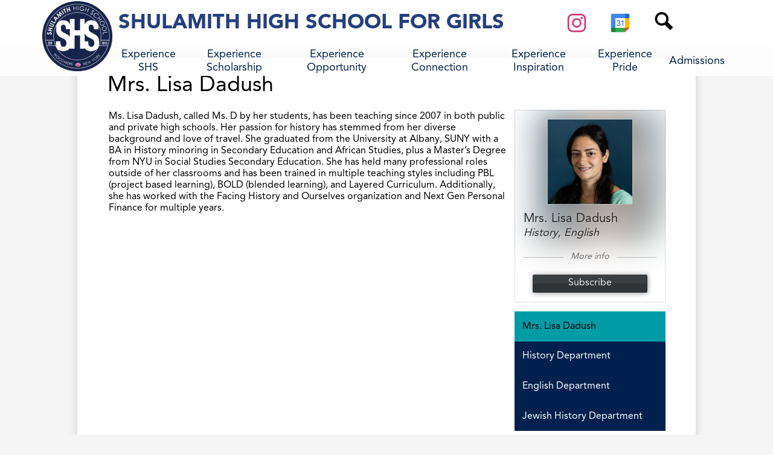

--- FILE ---
content_type: image/svg+xml
request_url: https://www.shulamithhs.org/apps/webapps/next/global/cms-icon-library/svgs/raw/GoogleCalendarColor.svg
body_size: 456
content:
<svg viewBox="0 0 500 500" fill="none" xmlns="http://www.w3.org/2000/svg"><path d="M376.316 123.684H123.684v252.632h252.632V123.684Z" fill="#fff"/><path d="M376.316 490 490 376.316H376.316V490Z" fill="#EA4335"/><path d="M490 123.684H376.316v252.632H490V123.684Z" fill="#FBBC04"/><path d="M376.316 376.316H123.684V490h252.632V376.316Z" fill="#34A853"/><path d="M10 376.316v75.789C10 473.042 26.958 490 47.895 490h75.789V376.316H10Z" fill="#188038"/><path d="M490 123.684v-75.79C490 26.959 473.042 10 452.105 10h-75.789v113.684H490Z" fill="#1967D2"/><path d="M376.316 10H47.895C26.958 10 10 26.958 10 47.895v328.421h113.684V123.684h252.632V10Z" fill="#4285F4"/><path d="M175.505 319.663c-9.442-6.379-15.979-15.695-19.547-28.01l21.916-9.032c1.989 7.579 5.463 13.453 10.421 17.621 4.926 4.169 10.926 6.221 17.937 6.221 7.168 0 13.326-2.179 18.473-6.537 5.148-4.358 7.737-9.916 7.737-16.642 0-6.884-2.716-12.505-8.147-16.863-5.432-4.358-12.253-6.537-20.4-6.537h-12.663v-21.695H202.6c7.011 0 12.916-1.894 17.716-5.684 4.8-3.789 7.2-8.968 7.2-15.568 0-5.874-2.147-10.548-6.442-14.053-4.295-3.505-9.726-5.273-16.326-5.273-6.443 0-11.558 1.705-15.348 5.147a30.219 30.219 0 0 0-8.274 12.663l-21.694-9.032c2.873-8.147 8.147-15.347 15.884-21.568 7.737-6.221 17.621-9.347 29.621-9.347 8.874 0 16.863 1.705 23.937 5.147 7.073 3.442 12.631 8.211 16.642 14.274 4.01 6.094 6 12.915 6 20.494 0 7.737-1.863 14.274-5.59 19.643-3.726 5.368-8.305 9.473-13.736 12.347v1.295a41.716 41.716 0 0 1 17.621 13.736c4.579 6.158 6.884 13.516 6.884 22.106 0 8.589-2.179 16.263-6.537 22.989-4.358 6.727-10.389 12.032-18.032 15.884-7.673 3.853-16.294 5.811-25.863 5.811-11.084.032-21.316-3.158-30.758-9.537Zm134.621-108.758-24.063 17.4-12.031-18.252 43.168-31.137h16.547v146.873h-23.621V210.905Z" fill="#4285F4"/></svg>

--- FILE ---
content_type: image/svg+xml
request_url: https://www.shulamithhs.org/apps/webapps/next/global/cms-icon-library/svgs/raw/GoogleCalendarColor.svg
body_size: 496
content:
<svg viewBox="0 0 500 500" fill="none" xmlns="http://www.w3.org/2000/svg"><path d="M376.316 123.684H123.684v252.632h252.632V123.684Z" fill="#fff"/><path d="M376.316 490 490 376.316H376.316V490Z" fill="#EA4335"/><path d="M490 123.684H376.316v252.632H490V123.684Z" fill="#FBBC04"/><path d="M376.316 376.316H123.684V490h252.632V376.316Z" fill="#34A853"/><path d="M10 376.316v75.789C10 473.042 26.958 490 47.895 490h75.789V376.316H10Z" fill="#188038"/><path d="M490 123.684v-75.79C490 26.959 473.042 10 452.105 10h-75.789v113.684H490Z" fill="#1967D2"/><path d="M376.316 10H47.895C26.958 10 10 26.958 10 47.895v328.421h113.684V123.684h252.632V10Z" fill="#4285F4"/><path d="M175.505 319.663c-9.442-6.379-15.979-15.695-19.547-28.01l21.916-9.032c1.989 7.579 5.463 13.453 10.421 17.621 4.926 4.169 10.926 6.221 17.937 6.221 7.168 0 13.326-2.179 18.473-6.537 5.148-4.358 7.737-9.916 7.737-16.642 0-6.884-2.716-12.505-8.147-16.863-5.432-4.358-12.253-6.537-20.4-6.537h-12.663v-21.695H202.6c7.011 0 12.916-1.894 17.716-5.684 4.8-3.789 7.2-8.968 7.2-15.568 0-5.874-2.147-10.548-6.442-14.053-4.295-3.505-9.726-5.273-16.326-5.273-6.443 0-11.558 1.705-15.348 5.147a30.219 30.219 0 0 0-8.274 12.663l-21.694-9.032c2.873-8.147 8.147-15.347 15.884-21.568 7.737-6.221 17.621-9.347 29.621-9.347 8.874 0 16.863 1.705 23.937 5.147 7.073 3.442 12.631 8.211 16.642 14.274 4.01 6.094 6 12.915 6 20.494 0 7.737-1.863 14.274-5.59 19.643-3.726 5.368-8.305 9.473-13.736 12.347v1.295a41.716 41.716 0 0 1 17.621 13.736c4.579 6.158 6.884 13.516 6.884 22.106 0 8.589-2.179 16.263-6.537 22.989-4.358 6.727-10.389 12.032-18.032 15.884-7.673 3.853-16.294 5.811-25.863 5.811-11.084.032-21.316-3.158-30.758-9.537Zm134.621-108.758-24.063 17.4-12.031-18.252 43.168-31.137h16.547v146.873h-23.621V210.905Z" fill="#4285F4"/></svg>

--- FILE ---
content_type: image/svg+xml
request_url: https://www.shulamithhs.org/apps/webapps/next/global/cms-icon-library/svgs/raw/GoogleCalendarColor.svg
body_size: 478
content:
<svg viewBox="0 0 500 500" fill="none" xmlns="http://www.w3.org/2000/svg"><path d="M376.316 123.684H123.684v252.632h252.632V123.684Z" fill="#fff"/><path d="M376.316 490 490 376.316H376.316V490Z" fill="#EA4335"/><path d="M490 123.684H376.316v252.632H490V123.684Z" fill="#FBBC04"/><path d="M376.316 376.316H123.684V490h252.632V376.316Z" fill="#34A853"/><path d="M10 376.316v75.789C10 473.042 26.958 490 47.895 490h75.789V376.316H10Z" fill="#188038"/><path d="M490 123.684v-75.79C490 26.959 473.042 10 452.105 10h-75.789v113.684H490Z" fill="#1967D2"/><path d="M376.316 10H47.895C26.958 10 10 26.958 10 47.895v328.421h113.684V123.684h252.632V10Z" fill="#4285F4"/><path d="M175.505 319.663c-9.442-6.379-15.979-15.695-19.547-28.01l21.916-9.032c1.989 7.579 5.463 13.453 10.421 17.621 4.926 4.169 10.926 6.221 17.937 6.221 7.168 0 13.326-2.179 18.473-6.537 5.148-4.358 7.737-9.916 7.737-16.642 0-6.884-2.716-12.505-8.147-16.863-5.432-4.358-12.253-6.537-20.4-6.537h-12.663v-21.695H202.6c7.011 0 12.916-1.894 17.716-5.684 4.8-3.789 7.2-8.968 7.2-15.568 0-5.874-2.147-10.548-6.442-14.053-4.295-3.505-9.726-5.273-16.326-5.273-6.443 0-11.558 1.705-15.348 5.147a30.219 30.219 0 0 0-8.274 12.663l-21.694-9.032c2.873-8.147 8.147-15.347 15.884-21.568 7.737-6.221 17.621-9.347 29.621-9.347 8.874 0 16.863 1.705 23.937 5.147 7.073 3.442 12.631 8.211 16.642 14.274 4.01 6.094 6 12.915 6 20.494 0 7.737-1.863 14.274-5.59 19.643-3.726 5.368-8.305 9.473-13.736 12.347v1.295a41.716 41.716 0 0 1 17.621 13.736c4.579 6.158 6.884 13.516 6.884 22.106 0 8.589-2.179 16.263-6.537 22.989-4.358 6.727-10.389 12.032-18.032 15.884-7.673 3.853-16.294 5.811-25.863 5.811-11.084.032-21.316-3.158-30.758-9.537Zm134.621-108.758-24.063 17.4-12.031-18.252 43.168-31.137h16.547v146.873h-23.621V210.905Z" fill="#4285F4"/></svg>